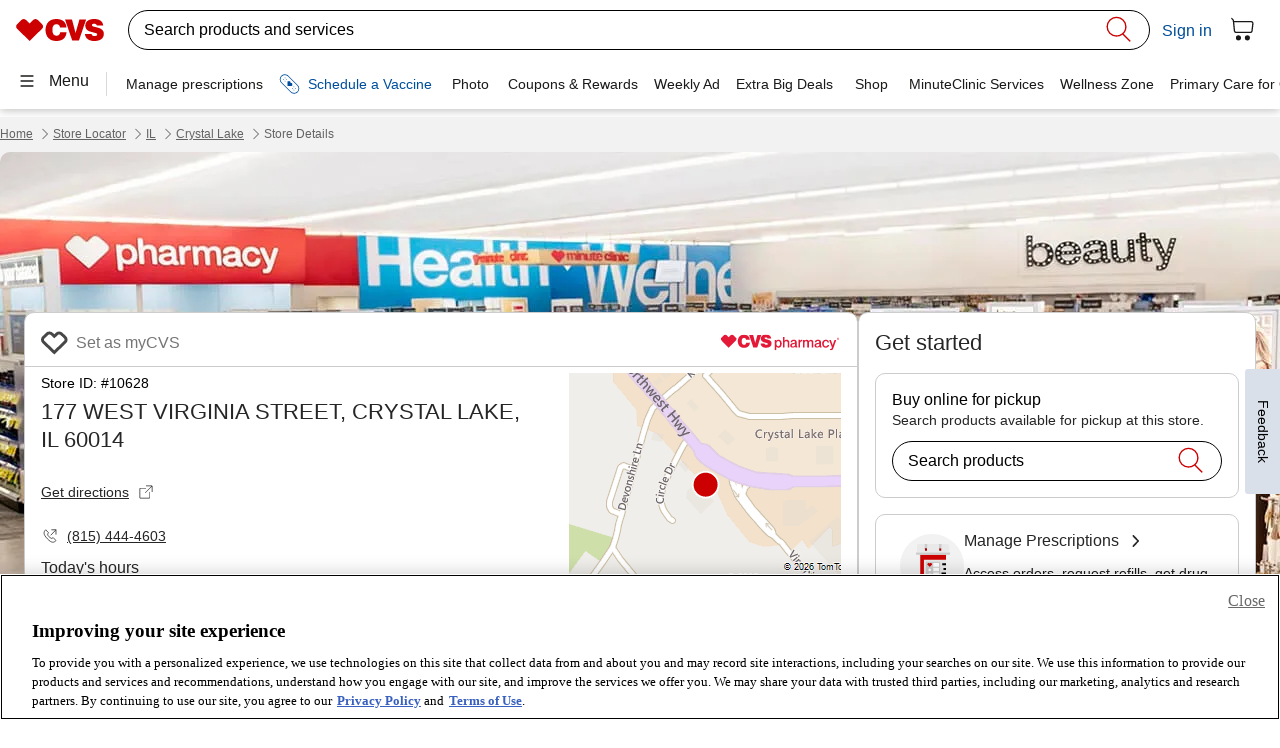

--- FILE ---
content_type: image/svg+xml
request_url: https://images.ctfassets.net/nu3qzhcv2o1c/3CyvJzxfGmux150UrFIN9e/fb472412561df30a688a0b897c998cc0/cvs-logo.svg
body_size: 710
content:
<svg width="88" height="22" viewBox="0 0 88 22" fill="none" xmlns="http://www.w3.org/2000/svg">
<path d="M75.5309 14.9111C75.8729 16.4694 76.7747 17.0194 78.6404 17.0194C80.2885 17.0194 81.1902 16.4389 81.1902 15.5222C81.1902 14.2083 79.9775 14.1167 77.4588 13.475C74.5047 12.7111 72.6079 12.0694 71.7372 11.4583C70.0892 10.3278 69.3118 8.70833 69.3118 6.66111C69.3118 2.62778 72.5457 0 78.174 0C83.6468 0 86.8496 2.35278 87.2227 6.56944H80.786C80.5683 5.31667 79.6977 4.73611 78.0496 4.73611C76.6192 4.73611 75.904 5.19444 75.904 6.14167C75.904 7.24167 76.9924 7.45555 79.0447 7.975C81.6878 8.64722 83.7712 9.04444 85.1083 9.96111C86.974 11.1833 87.8136 12.6806 87.8136 14.8194C87.8136 19.3417 84.5174 22 78.3605 22C72.6701 22 69.3429 19.3722 68.9076 14.9111H75.5309ZM50.5302 13.3222C50.157 18.7917 46.4878 22 40.3931 22C33.6143 22 29.5097 17.7833 29.5097 11C29.5097 4.18611 33.6764 0 40.2687 0C46.4256 0 50.0326 3.05556 50.4369 8.46389H43.969C43.7825 6.35556 42.5697 5.225 40.362 5.225C37.6878 5.225 36.3818 7.15 36.3818 11C36.3818 14.7889 37.8121 16.7444 40.5796 16.7444C42.6319 16.7444 43.9379 15.5222 44.1556 13.2917H50.5302V13.3222ZM49.0687 0.611111H56.003L59.5789 14.0556L63.4037 0.611111H70.0892L62.9683 21.45H56.1895L49.0687 0.611111ZM7.71179 0.0305557C6.9033 0.0305557 6.09482 0.336111 5.50401 0.947222L1.05737 5.31667C-0.155353 6.50833 -0.155353 8.46389 1.05737 9.68611L13.6199 22L26.1514 9.65555C27.3641 8.46389 27.3641 6.50833 26.1514 5.28611L21.7047 0.947222C21.0828 0.336111 20.2743 0.0305557 19.4969 0.0305557C18.6885 0.0305557 17.88 0.336111 17.2581 0.947222L13.6199 4.55278L9.95065 0.947222C9.32875 0.336111 8.52027 0.0305557 7.71179 0.0305557Z" fill="#CC0000"/>
</svg>


--- FILE ---
content_type: application/javascript; charset=UTF-8
request_url: https://www.cvs.com/retail-locator/_next/static/chunks/8844.6f9ffe21f1da985d.js
body_size: 854
content:
"use strict";(self.webpackChunk_N_E=self.webpackChunk_N_E||[]).push([[8844],{8844:function(i,t,e){e.r(t),e.d(t,{cvs_tile:function(){return o}});var l=e(8060);let o=class{render(){var i,t;return(0,l.h)(l.H,null,(0,l.h)("div",{class:{border:this.border,shadow:this.shadow,"tile-container":"container"===this.variant,"tile-row-container":"tile-group"===this.variant,tile:"tile-group"!==this.variant,"tile-column":"tile-group"!==this.variant&&"column"===this.flexDirection,"tile-row":"tile-group"!==this.variant&&"row"===this.flexDirection,centered:"tile-group"!==this.variant&&this.centered,"mobile-is-row":"tile-group"!==this.variant&&"row"===this.mobileFlexDirection,"mobile-is-column":"tile-group"!==this.variant&&"column"===this.mobileFlexDirection},style:Object.assign({},"tile-group"===this.variant&&{"--tile-grid-mobile-cols":null===(i=this.tileGroupColumns)||void 0===i?void 0:i.mobile,"--tile-grid-tablet-cols":null===(t=this.tileGroupColumns)||void 0===t?void 0:t.tablet,"--tile-grid-desktop-min-width":this.minInnerTileWidth},this.styleOverride)},(0,l.h)("slot",{name:"icon-start"}),(0,l.h)("slot",null),(0,l.h)("slot",{name:"icon-end"})))}constructor(i){(0,l.r)(this,i),this.variant="tile",this.border=!1,this.shadow=!1,this.centered=!1,this.flexDirection="column",this.mobileFlexDirection=void 0,this.tileGroupColumns={mobile:"1",tablet:"2"},this.minInnerTileWidth="150px",this.styleOverride={}}};o.style=":host{width:100%;--mobile-additional-breakpoint:0;--desktop-additional-breakpoint:0}div{border-radius:10px;-webkit-box-sizing:border-box;box-sizing:border-box}div.shadow{-webkit-box-shadow:0 1.5px 10px 0 rgba(0, 0, 0, 0.2);box-shadow:0 1.5px 10px 0 rgba(0, 0, 0, 0.2)}div.border{border:1px solid #ccc}div.centered{-ms-flex-align:center;align-items:center;-ms-flex-pack:center;justify-content:center}.tile,.tile-row-container{width:100%;height:100%;background:#fff}.tile{padding:16px;display:-ms-flexbox;display:flex;gap:16px}.tile-row-container{display:grid;gap:24px;grid-auto-rows:1fr;grid-template-columns:repeat(auto-fill, minmax(calc(var(--tile-grid-desktop-min-width) - 20px), 1fr))}::slotted([slot=icon-start]){height:100%}::slotted([slot=icon-after]){height:100%}.tile-column{-ms-flex-direction:column;flex-direction:column;-ms-flex-align:start;align-items:flex-start;gap:8px}.tile-column ::slotted([slot=icon-start]){width:100%}.tile-column ::slotted([slot=icon-after]){width:100%}.tile-row{-ms-flex-direction:row;flex-direction:row;-ms-flex-align:center;align-items:center;-ms-flex-pack:justify;justify-content:space-between}.tile-container{gap:24px}@media (max-width: 1024px) and (min-width: 767px){.tile-row-container{grid-template-columns:repeat(var(--tile-grid-tablet-cols), 1fr)}}@media (max-width: 767px){.tile-row-container{grid-auto-rows:0fr;grid-template-columns:repeat(var(--tile-grid-mobile-cols), 1fr);grid-template-columns:repeat(auto-fit, minmax(clamp(100% / (var(--tile-grid-mobile-cols) + 1) + 0.1%, (var(--mobile-additional-breakpoint) - 100vw) * 1000, 100%), 1fr))}.tile-container{height:unset}.mobile-is-column{-ms-flex-direction:column;flex-direction:column;-ms-flex-align:start;align-items:flex-start;-ms-flex-pack:justify;justify-content:space-between}.mobile-is-row{-ms-flex-direction:row;flex-direction:row;-ms-flex-align:center;align-items:center;-ms-flex-pack:center;justify-content:center}}"}}]);